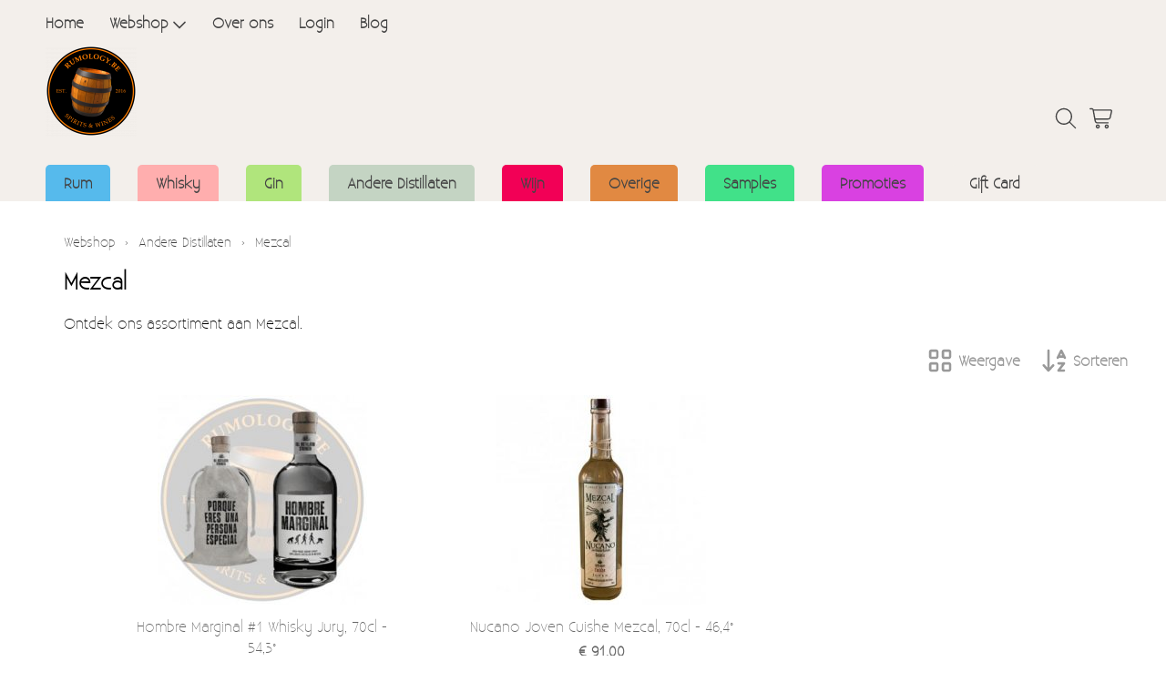

--- FILE ---
content_type: text/html; charset=UTF-8
request_url: https://rumology.be/mezcal
body_size: 3060
content:
<!DOCTYPE html><html lang="nl"><head><meta charset="utf-8"><title>Mezcal - Rumology.be</title><meta name="description" content="Rumology.be, Spirits &amp; Wines since 2016. Ontdek ons assortiment aan Mezcal"><meta name="generator" content="EasyWebshop"><meta name="viewport" content="width=device-width, initial-scale=1"><meta name="st" content="08d7bace15a340d524a3bbb73a190ffa"><meta name="google-site-verification" content="k4QjqCryU5DPJGcViojoAdBOx8S7A9FCH87GfPKAyW0"/>
<meta name="p:domain_verify" content="85563dad7eb9e12eb508f6b9a1f300e8"/>
<meta name="facebook-domain-verification" content="s385rjw4g0qvkvfdaa6b12epfnjtnb"/>
<meta name="facebook-domain-verification" content="nub0wemmt8wz31zlwcs1xydvx6odzy"/><script>var shop_path = '/'</script><script src="/scripts/s.js"></script><link rel="stylesheet" href="/shops/fashion/design/10002/d.css?v=76"><link rel="icon" href="/favicon.png" type="image/png"><script>var cart_url='/cart';var photo_url='/shops/shop36776/';var photos=[];window.onscroll=lscroll;qs='&c=590048';delete q</script><meta property="og:title" content="Mezcal"><meta property="og:type" content="website"><meta property="og:url" content="https://rumology.be/mezcal"><link rel="stylesheet" href="/shops/shop36776/labels.css?v=10"></head><body><div id="cont1"><header id="header1"><div id="mnav"><a href="#" onclick="return mNav()"><svg><use xlink:href="/img/sprite.svg#bars"></use></svg></a></div><nav><ul><li><a href="/" onclick="return al(this)">Home</a></li><li><a href="/webshop" onclick="return al(this)">Webshop<svg class="caret"><use xlink:href="/img/sprite.svg#down"></use></svg></a><ul class="cat"><li><a href="/rum" onclick="return al(this)">Rum</a></li><li><a href="/webshop/448651-whisky" onclick="return al(this)">Whisky</a></li><li><a href="/gin-tonic" onclick="return al(this)">Gin</a></li><li><a href="/andere-distillaten" onclick="return al(this)">Andere Distillaten</a></li><li><a href="/wijn" onclick="return al(this)">Wijn</a></li><li><a href="/webshop/718898-overige" onclick="return al(this)">Overige</a></li><li><a href="/samples" onclick="return al(this)">Samples</a></li><li><a href="/promoties" onclick="return al(this)">Promoties</a></li><li><a href="/gift-card" onclick="return al(this)">Gift Card</a></li></ul></li><li><a href="/info" onclick="return al(this)">Over ons</a></li><li><a href="/account" onclick="return al(this)">Login</a></li><li><a href="/blog" onclick="return al(this)">Blog</a></li></ul></nav></header><header id="header2"><div id="logo"><a href="/" onclick="return al(this)"><img src="/shops/shop36776/logo-v1.png" alt="Rumology.be"></a></div><header id="header3"><div id="search"><a href="#" onclick="searchSlide(this);return false"><svg><title>Zoeken</title><use xlink:href="/img/sprite.svg#search"></use></svg></a></div><div id="cart"><a href="/cart" rel="nofollow" onclick="cartSlide(this);return false"><svg width="24" height="24"><use xlink:href="/img/sprite.svg#cart"></use></svg></a></div></header></header><div id="cat"><ul class="cat"><li><a href="/rum" onclick="return al(this)">Rum</a></li><li><a href="/webshop/448651-whisky" onclick="return al(this)">Whisky</a></li><li><a href="/gin-tonic" onclick="return al(this)">Gin</a></li><li><a href="/andere-distillaten" onclick="return al(this)">Andere Distillaten</a></li><li><a href="/wijn" onclick="return al(this)">Wijn</a></li><li><a href="/webshop/718898-overige" onclick="return al(this)">Overige</a></li><li><a href="/samples" onclick="return al(this)">Samples</a></li><li><a href="/promoties" onclick="return al(this)">Promoties</a></li><li><a href="/gift-card" onclick="return al(this)">Gift Card</a></li></ul></div></div><div id="slideshow"></div><div id="cont2"><main><p class="webshop_breadcrumb"><a href="/webshop" onclick="return al(this)">Webshop</a> &rsaquo; <a href="/andere-distillaten" onclick="return al(this)">Andere Distillaten</a> &rsaquo; <span>Mezcal</span></p><h1>Mezcal</h1><div style="text-align: justify;">Ontdek ons assortiment aan Mezcal.</div><ul></ul><div id="productlist"><div id="prodhead"><div onclick="showPanel(this)" class="panel"><svg><use xlink:href="/img/sprite.svg?v=1#grid"></use></svg><span>Weergave</span><div><div  onclick="setProdView(1,this)"><svg><use xlink:href="/img/sprite.svg?v=1#grid"></use></svg>Eenvoudig</div><div class="active" onclick="setProdView(2,this)"><svg><use xlink:href="/img/sprite.svg?v=1#table-list"></use></svg>Gedetailleerd</div><div  onclick="setProdView(3,this)"><svg><use xlink:href="/img/sprite.svg?v=1#image"></use></svg>Alleen foto's</div><div  onclick="setProdView(4,this)"><svg><use xlink:href="/img/sprite.svg?v=1#list"></use></svg>Lijst</div><div  onclick="setProdView(5,this)"><svg><use xlink:href="/img/sprite.svg?v=1#bars"></use></svg>Lijst zonder foto's</div></div></div><div onclick="showPanel(this)" class="panel"><svg><use xlink:href="/img/sprite.svg?v=1#sort"></use></svg><span>Sorteren</span><div><div class="active" onclick="setProdSort(4,this)"><svg><use xlink:href="/img/sprite.svg?v=1#sort"></use></svg>Naam</div><div  onclick="setProdSort(3,this)"><svg><use xlink:href="/img/sprite.svg?v=1#sort-1-9"></use></svg>Datum</div><div  onclick="setProdSort(6,this)"><svg><use xlink:href="/img/sprite.svg?v=1#sort-1-9"></use></svg>Prijs Oplopend</div><div  onclick="setProdSort(7,this)"><svg><use xlink:href="/img/sprite.svg?v=1#sort-9-1"></use></svg>Prijs Aflopend</div></div></div><noscript><p></p></noscript></div><div id="prodbody"><ul id="prodlist" class="view-2"><li id="p16317511"><a href="/andere-distillaten/hombre-marginal-1-whisky-jury-7" onclick="return showProd(this,event)"><div><img src="/shops/shop36776/thumbs/mez-0008.jpg" alt="Hombre Marginal #1 Whisky Jury, 70cl - 54,3°"></div><div><div>Hombre Marginal #1 Whisky Jury, 70cl - 54,3°</div><div class="webshop_price">€&nbsp;66,00</div><div id="webshop_stock">Voorraad: 1</div><div class="webshop_subphotos"></div></div></a><div class="webshop_prodlist_addtocart" id="laddtocart16317511"><a href="#" class="webshop_stylebutton" onclick="ar('/cart?ajaxadd=16317511', 'laddtocart16317511', false, true);return false" rel="nofollow">Toevoegen aan Winkelwagen</a></div></li><li id="p12699512"><a href="/andere-distillaten/nucano-joven-cuishe-mezcal-70cl" onclick="return showProd(this,event)"><div><img src="/shops/shop36776/thumbs/mez-0005-mezcal-nucano-joven-cuishe-70-cl-46-4.jpg" alt="Nucano Joven Cuishe Mezcal, 70cl - 46,4°"></div><div><div>Nucano Joven Cuishe Mezcal, 70cl - 46,4°</div><div class="webshop_price">€&nbsp;91,00</div><div id="webshop_stock">Voorraad: 1</div><div class="webshop_subphotos"></div></div></a><div class="webshop_prodlist_addtocart" id="laddtocart12699512"><a href="#" class="webshop_stylebutton" onclick="ar('/cart?ajaxadd=12699512', 'laddtocart12699512', false, true);return false" rel="nofollow">Toevoegen aan Winkelwagen</a></div></li><script>fixProdList()</script></ul></div><noscript><p></p></noscript><script>scrollPosition=offset=0;numProducts=2</script></div><div id="productlist_bottom" style="clear: both"></div><div class="ewloader" id="ewloading"><svg viewBox="0 0 60 40"><circle stroke="none" cx="6" cy="20" r="6"><animate attributeName="opacity" dur="1s" values="0;1;0" repeatCount="indefinite" begin="0.1"/></circle><circle stroke="none" cx="26" cy="20" r="6"><animate attributeName="opacity" dur="1s" values="0;1;0" repeatCount="indefinite" begin="0.2"/></circle><circle stroke="none" cx="46" cy="20" r="6"><animate attributeName="opacity" dur="1s" values="0;1;0" repeatCount="indefinite" begin="0.3"/></circle></svg></div><div style="text-align: justify;"><br /></div><div style="text-align: justify;"><i><br /></i></div><p id="webshop_uparrow"><a href="#" onclick="scrollToTop();this.blur();return false"></a></p></main></div><div id="cont3"><footer id="footer1"><footer id="footer2"><div id="footnav"><ul><li><a href="/" onclick="return al(this)">Home</a></li><li><a href="/webshop" onclick="return al(this)">Webshop</a></li><li><a href="/contact" onclick="return al(this)">Contact</a></li><li><a href="/info" onclick="return al(this)">Over ons</a></li><li><a href="/page/109-verzending-retour" onclick="return al(this)">FAQ</a></li><li><a href="/account" onclick="return al(this)">Login</a></li></ul></div><address><p><strong>Plompen, Guy</strong><br>BE0859298848<br>HASSELTSESTRAAT 30<br>3740 BILZEN<br>België</p><p><svg><use xlink:href="/img/sprite.svg#phone"></use></svg><a href="tel:+32(0)473745295">+32(0)473745295</a></p></address><footer id="footercontent"><a href="https://www.facebook.com/rumology.be" target="_blank"><div class="soc-facebook social"></div></a><a href="https://www.instagram.com/rumology.be/" target="_blank"><div class="soc-linkedin social"></div></a><a href="https://twitter.com/GuyPlompen" target="_blank"><div class="soc-twitter social"></div></a><!-- PAYMENT LOGOS INTEGRATION :: FOOTER --><div class="pm"><svg><use xlink:href="/img/pay.svg#bancontact"></use></svg><svg><use xlink:href="/img/pay.svg#ideal"></use></svg><svg><use xlink:href="/img/pay.svg#mastercard"></use></svg><svg><use xlink:href="/img/pay.svg#paypal"></use></svg><svg><use xlink:href="/img/pay.svg#sofort"></use></svg><svg><use xlink:href="/img/pay.svg#visa"></use></svg></div></footer></footer><div id="terms"><span>Alle prijzen zijn Inclusief  BTW</span><a href="/terms" onclick="return al(this)">Algemene voorwaarden</a><a href="/privacy" onclick="return al(this)">Privacybeleid</a></div></footer></div><div style="position:absolute;left:0;width:100%;font-size:10pt;background:#fff;padding:10px 0;text-align:center"><a href="https://easywebshop.be?f=shop36776" target="_blank" style="color:#333;text-decoration:none">Powered by <strong style="color:#f60">Easy</strong><strong style="color:#444">Webshop</strong></a></div></body></html>

--- FILE ---
content_type: text/css
request_url: https://rumology.be/shops/shop36776/labels.css?v=10
body_size: 3039
content:
@font-face {font-family: 'Exo';src: local('Exo'),url('/scripts/font/Exo.woff2') format('woff2'),url('/scripts/font/Exo.woff') format('woff');}@font-face {font-family: 'Lobster';src: local('Lobster'),url('/scripts/font/Lobster.woff2') format('woff2'),url('/scripts/font/Lobster.woff') format('woff');}@font-face {font-family: 'Quicksand';src: local('Quicksand'),url('/scripts/font/Quicksand.woff2') format('woff2'),url('/scripts/font/Quicksand.woff') format('woff');}@font-face {font-family: 'Quicksand';src: local('Quicksand'),url('/scripts/font/Quicksand.woff2') format('woff2'),url('/scripts/font/Quicksand.woff') format('woff');}.label1{width:75px;height:75px;line-height:75px;margin:173px 0 0 9px;background: #c5d11f;opacity:0.95;box-shadow:rgba(6, 24, 44, 0.4) 0px 0px 0px 2px, rgba(6, 24, 44, 0.65) 0px 4px 6px -1px, rgba(255, 255, 255, 0.08) 0px 1px 0px inset;border-radius:50%;}.label1>b{display:block;width:100%;margin:0 0 0 0;color:#ffffff;text-align:center;}.label1[lang="nl"]>b::before{content:"Promo"}.label2{width:80px;height:80px;line-height:80px;margin:173px 0 0 8px;background: #fa0000;border-radius:50%;}.label2>b{display:block;width:100%;margin:0 0 0 0;color:#ffffff;text-align:center;}.label2[lang="nl"]>b::before{content:"Nieuw"}.label3{width:105px;height:105px;line-height:105px;margin:13px 0 0 83px;background: #ff3333;box-shadow:rgba(0, 0, 0, 0.56) 0px 22px 70px 4px;border-radius:50%;}.label3>b{display:block;width:100%;margin:0 0 0 0;color:#ffffff;font-family:Exo, Helvetica, Arial, sans-serif;text-align:center;}.label3[lang="nl"]>b::before{content:"Op is Op"}.label4{width:160px;height:40px;line-height:40px;margin:180px 0 0 0;background: #fcff33;position:relative}.label4::before,.label4::after{content:"";position:absolute;height:0;width:0;left:0;top:0;border:20px solid transparent}.label4::before{background:#fcff33;border-left:10px solid #fff}.label4::after{left:100%;border-left: 10px solid #fcff33; z-index:2}.label4>b{display:block;width:100%;margin:0 0 0 0;color:#f40b0b;font-family:Lobster, Helvetica, Arial, sans-serif;text-align:left;margin-left:30px}.label4[lang="nl"]>b::before{content:"Top Seller"}.label5{width:80px;height:80px;line-height:80px;margin:22px 0 0 97px;background: #cbba06;}.label5::before,.label5::after{content:"";position:absolute;width:80px;height:80px;background:#cbba06}.label5::before{transform:rotate(30deg)}.label5::after{transform:rotate(-30deg)}.label5>b{display:block;width:100%;margin:0 0 0 0;color:#e81111;font-family:Quicksand, Helvetica, Arial, sans-serif;font-size:2em;text-align:center;position:absolute;width:80px;margin-top:0px;z-index:2}.label5[lang="nl"]>b::before{content:"- 10%"}.label6{width:160px;height:30px;line-height:30px;margin:10px 0 0 20px;background: #120ee1;background:linear-gradient(45deg, transparent 5%, #120ee1 5%)}.label6>b{display:block;width:100%;margin:0 0 0 10px;color:#d8db0a;font-family:Quicksand, Helvetica, Arial, sans-serif;font-size:1.5em;text-align:center;}.label6[lang="nl"]>b::before{content:"Liquidatie"}